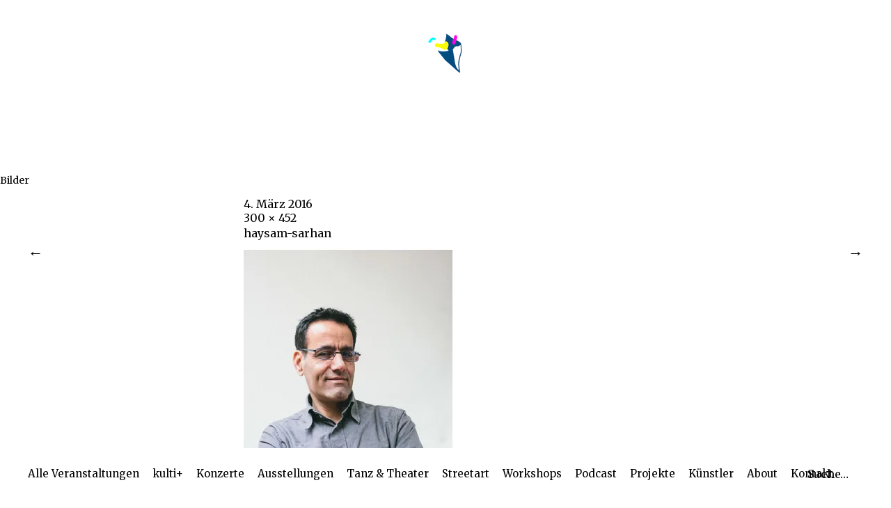

--- FILE ---
content_type: text/html; charset=UTF-8
request_url: https://www.gemischte-tuete.net/haysam-sarhan/
body_size: 10351
content:
<!DOCTYPE html>
<html lang="de">
<head>
	<meta charset="UTF-8" />
	<meta name="viewport" content="width=device-width,initial-scale=1">
	<title>haysam-sarhan | Gemischte Tüte,</title>
	<link rel="profile" href="https://gmpg.org/xfn/11">
	<link rel="pingback" href="https://www.gemischte-tuete.net/xmlrpc.php">
	<!--[if lt IE 9]>
		<script src="https://usercontent.one/wp/www.gemischte-tuete.net/wp-content/themes/onigiri/js/html5.js"></script>
	<![endif]-->
<meta name='robots' content='max-image-preview:large' />
<link rel='dns-prefetch' href='//secure.gravatar.com' />
<link rel='dns-prefetch' href='//stats.wp.com' />
<link rel='dns-prefetch' href='//fonts.googleapis.com' />
<link rel='dns-prefetch' href='//v0.wordpress.com' />
<link rel='preconnect' href='//i0.wp.com' />
<link rel="alternate" type="application/rss+xml" title="Gemischte Tüte, &raquo; Feed" href="https://www.gemischte-tuete.net/feed/" />
<link rel="alternate" type="application/rss+xml" title="Gemischte Tüte, &raquo; Kommentar-Feed" href="https://www.gemischte-tuete.net/comments/feed/" />
<link rel="alternate" title="oEmbed (JSON)" type="application/json+oembed" href="https://www.gemischte-tuete.net/wp-json/oembed/1.0/embed?url=https%3A%2F%2Fwww.gemischte-tuete.net%2Fhaysam-sarhan%2F" />
<link rel="alternate" title="oEmbed (XML)" type="text/xml+oembed" href="https://www.gemischte-tuete.net/wp-json/oembed/1.0/embed?url=https%3A%2F%2Fwww.gemischte-tuete.net%2Fhaysam-sarhan%2F&#038;format=xml" />
<style id='wp-img-auto-sizes-contain-inline-css' type='text/css'>
img:is([sizes=auto i],[sizes^="auto," i]){contain-intrinsic-size:3000px 1500px}
/*# sourceURL=wp-img-auto-sizes-contain-inline-css */
</style>
<style id='wp-emoji-styles-inline-css' type='text/css'>

	img.wp-smiley, img.emoji {
		display: inline !important;
		border: none !important;
		box-shadow: none !important;
		height: 1em !important;
		width: 1em !important;
		margin: 0 0.07em !important;
		vertical-align: -0.1em !important;
		background: none !important;
		padding: 0 !important;
	}
/*# sourceURL=wp-emoji-styles-inline-css */
</style>
<style id='wp-block-library-inline-css' type='text/css'>
:root{--wp-block-synced-color:#7a00df;--wp-block-synced-color--rgb:122,0,223;--wp-bound-block-color:var(--wp-block-synced-color);--wp-editor-canvas-background:#ddd;--wp-admin-theme-color:#007cba;--wp-admin-theme-color--rgb:0,124,186;--wp-admin-theme-color-darker-10:#006ba1;--wp-admin-theme-color-darker-10--rgb:0,107,160.5;--wp-admin-theme-color-darker-20:#005a87;--wp-admin-theme-color-darker-20--rgb:0,90,135;--wp-admin-border-width-focus:2px}@media (min-resolution:192dpi){:root{--wp-admin-border-width-focus:1.5px}}.wp-element-button{cursor:pointer}:root .has-very-light-gray-background-color{background-color:#eee}:root .has-very-dark-gray-background-color{background-color:#313131}:root .has-very-light-gray-color{color:#eee}:root .has-very-dark-gray-color{color:#313131}:root .has-vivid-green-cyan-to-vivid-cyan-blue-gradient-background{background:linear-gradient(135deg,#00d084,#0693e3)}:root .has-purple-crush-gradient-background{background:linear-gradient(135deg,#34e2e4,#4721fb 50%,#ab1dfe)}:root .has-hazy-dawn-gradient-background{background:linear-gradient(135deg,#faaca8,#dad0ec)}:root .has-subdued-olive-gradient-background{background:linear-gradient(135deg,#fafae1,#67a671)}:root .has-atomic-cream-gradient-background{background:linear-gradient(135deg,#fdd79a,#004a59)}:root .has-nightshade-gradient-background{background:linear-gradient(135deg,#330968,#31cdcf)}:root .has-midnight-gradient-background{background:linear-gradient(135deg,#020381,#2874fc)}:root{--wp--preset--font-size--normal:16px;--wp--preset--font-size--huge:42px}.has-regular-font-size{font-size:1em}.has-larger-font-size{font-size:2.625em}.has-normal-font-size{font-size:var(--wp--preset--font-size--normal)}.has-huge-font-size{font-size:var(--wp--preset--font-size--huge)}.has-text-align-center{text-align:center}.has-text-align-left{text-align:left}.has-text-align-right{text-align:right}.has-fit-text{white-space:nowrap!important}#end-resizable-editor-section{display:none}.aligncenter{clear:both}.items-justified-left{justify-content:flex-start}.items-justified-center{justify-content:center}.items-justified-right{justify-content:flex-end}.items-justified-space-between{justify-content:space-between}.screen-reader-text{border:0;clip-path:inset(50%);height:1px;margin:-1px;overflow:hidden;padding:0;position:absolute;width:1px;word-wrap:normal!important}.screen-reader-text:focus{background-color:#ddd;clip-path:none;color:#444;display:block;font-size:1em;height:auto;left:5px;line-height:normal;padding:15px 23px 14px;text-decoration:none;top:5px;width:auto;z-index:100000}html :where(.has-border-color){border-style:solid}html :where([style*=border-top-color]){border-top-style:solid}html :where([style*=border-right-color]){border-right-style:solid}html :where([style*=border-bottom-color]){border-bottom-style:solid}html :where([style*=border-left-color]){border-left-style:solid}html :where([style*=border-width]){border-style:solid}html :where([style*=border-top-width]){border-top-style:solid}html :where([style*=border-right-width]){border-right-style:solid}html :where([style*=border-bottom-width]){border-bottom-style:solid}html :where([style*=border-left-width]){border-left-style:solid}html :where(img[class*=wp-image-]){height:auto;max-width:100%}:where(figure){margin:0 0 1em}html :where(.is-position-sticky){--wp-admin--admin-bar--position-offset:var(--wp-admin--admin-bar--height,0px)}@media screen and (max-width:600px){html :where(.is-position-sticky){--wp-admin--admin-bar--position-offset:0px}}

/*# sourceURL=wp-block-library-inline-css */
</style><style id='global-styles-inline-css' type='text/css'>
:root{--wp--preset--aspect-ratio--square: 1;--wp--preset--aspect-ratio--4-3: 4/3;--wp--preset--aspect-ratio--3-4: 3/4;--wp--preset--aspect-ratio--3-2: 3/2;--wp--preset--aspect-ratio--2-3: 2/3;--wp--preset--aspect-ratio--16-9: 16/9;--wp--preset--aspect-ratio--9-16: 9/16;--wp--preset--color--black: #000000;--wp--preset--color--cyan-bluish-gray: #abb8c3;--wp--preset--color--white: #ffffff;--wp--preset--color--pale-pink: #f78da7;--wp--preset--color--vivid-red: #cf2e2e;--wp--preset--color--luminous-vivid-orange: #ff6900;--wp--preset--color--luminous-vivid-amber: #fcb900;--wp--preset--color--light-green-cyan: #7bdcb5;--wp--preset--color--vivid-green-cyan: #00d084;--wp--preset--color--pale-cyan-blue: #8ed1fc;--wp--preset--color--vivid-cyan-blue: #0693e3;--wp--preset--color--vivid-purple: #9b51e0;--wp--preset--gradient--vivid-cyan-blue-to-vivid-purple: linear-gradient(135deg,rgb(6,147,227) 0%,rgb(155,81,224) 100%);--wp--preset--gradient--light-green-cyan-to-vivid-green-cyan: linear-gradient(135deg,rgb(122,220,180) 0%,rgb(0,208,130) 100%);--wp--preset--gradient--luminous-vivid-amber-to-luminous-vivid-orange: linear-gradient(135deg,rgb(252,185,0) 0%,rgb(255,105,0) 100%);--wp--preset--gradient--luminous-vivid-orange-to-vivid-red: linear-gradient(135deg,rgb(255,105,0) 0%,rgb(207,46,46) 100%);--wp--preset--gradient--very-light-gray-to-cyan-bluish-gray: linear-gradient(135deg,rgb(238,238,238) 0%,rgb(169,184,195) 100%);--wp--preset--gradient--cool-to-warm-spectrum: linear-gradient(135deg,rgb(74,234,220) 0%,rgb(151,120,209) 20%,rgb(207,42,186) 40%,rgb(238,44,130) 60%,rgb(251,105,98) 80%,rgb(254,248,76) 100%);--wp--preset--gradient--blush-light-purple: linear-gradient(135deg,rgb(255,206,236) 0%,rgb(152,150,240) 100%);--wp--preset--gradient--blush-bordeaux: linear-gradient(135deg,rgb(254,205,165) 0%,rgb(254,45,45) 50%,rgb(107,0,62) 100%);--wp--preset--gradient--luminous-dusk: linear-gradient(135deg,rgb(255,203,112) 0%,rgb(199,81,192) 50%,rgb(65,88,208) 100%);--wp--preset--gradient--pale-ocean: linear-gradient(135deg,rgb(255,245,203) 0%,rgb(182,227,212) 50%,rgb(51,167,181) 100%);--wp--preset--gradient--electric-grass: linear-gradient(135deg,rgb(202,248,128) 0%,rgb(113,206,126) 100%);--wp--preset--gradient--midnight: linear-gradient(135deg,rgb(2,3,129) 0%,rgb(40,116,252) 100%);--wp--preset--font-size--small: 13px;--wp--preset--font-size--medium: 20px;--wp--preset--font-size--large: 36px;--wp--preset--font-size--x-large: 42px;--wp--preset--spacing--20: 0.44rem;--wp--preset--spacing--30: 0.67rem;--wp--preset--spacing--40: 1rem;--wp--preset--spacing--50: 1.5rem;--wp--preset--spacing--60: 2.25rem;--wp--preset--spacing--70: 3.38rem;--wp--preset--spacing--80: 5.06rem;--wp--preset--shadow--natural: 6px 6px 9px rgba(0, 0, 0, 0.2);--wp--preset--shadow--deep: 12px 12px 50px rgba(0, 0, 0, 0.4);--wp--preset--shadow--sharp: 6px 6px 0px rgba(0, 0, 0, 0.2);--wp--preset--shadow--outlined: 6px 6px 0px -3px rgb(255, 255, 255), 6px 6px rgb(0, 0, 0);--wp--preset--shadow--crisp: 6px 6px 0px rgb(0, 0, 0);}:where(.is-layout-flex){gap: 0.5em;}:where(.is-layout-grid){gap: 0.5em;}body .is-layout-flex{display: flex;}.is-layout-flex{flex-wrap: wrap;align-items: center;}.is-layout-flex > :is(*, div){margin: 0;}body .is-layout-grid{display: grid;}.is-layout-grid > :is(*, div){margin: 0;}:where(.wp-block-columns.is-layout-flex){gap: 2em;}:where(.wp-block-columns.is-layout-grid){gap: 2em;}:where(.wp-block-post-template.is-layout-flex){gap: 1.25em;}:where(.wp-block-post-template.is-layout-grid){gap: 1.25em;}.has-black-color{color: var(--wp--preset--color--black) !important;}.has-cyan-bluish-gray-color{color: var(--wp--preset--color--cyan-bluish-gray) !important;}.has-white-color{color: var(--wp--preset--color--white) !important;}.has-pale-pink-color{color: var(--wp--preset--color--pale-pink) !important;}.has-vivid-red-color{color: var(--wp--preset--color--vivid-red) !important;}.has-luminous-vivid-orange-color{color: var(--wp--preset--color--luminous-vivid-orange) !important;}.has-luminous-vivid-amber-color{color: var(--wp--preset--color--luminous-vivid-amber) !important;}.has-light-green-cyan-color{color: var(--wp--preset--color--light-green-cyan) !important;}.has-vivid-green-cyan-color{color: var(--wp--preset--color--vivid-green-cyan) !important;}.has-pale-cyan-blue-color{color: var(--wp--preset--color--pale-cyan-blue) !important;}.has-vivid-cyan-blue-color{color: var(--wp--preset--color--vivid-cyan-blue) !important;}.has-vivid-purple-color{color: var(--wp--preset--color--vivid-purple) !important;}.has-black-background-color{background-color: var(--wp--preset--color--black) !important;}.has-cyan-bluish-gray-background-color{background-color: var(--wp--preset--color--cyan-bluish-gray) !important;}.has-white-background-color{background-color: var(--wp--preset--color--white) !important;}.has-pale-pink-background-color{background-color: var(--wp--preset--color--pale-pink) !important;}.has-vivid-red-background-color{background-color: var(--wp--preset--color--vivid-red) !important;}.has-luminous-vivid-orange-background-color{background-color: var(--wp--preset--color--luminous-vivid-orange) !important;}.has-luminous-vivid-amber-background-color{background-color: var(--wp--preset--color--luminous-vivid-amber) !important;}.has-light-green-cyan-background-color{background-color: var(--wp--preset--color--light-green-cyan) !important;}.has-vivid-green-cyan-background-color{background-color: var(--wp--preset--color--vivid-green-cyan) !important;}.has-pale-cyan-blue-background-color{background-color: var(--wp--preset--color--pale-cyan-blue) !important;}.has-vivid-cyan-blue-background-color{background-color: var(--wp--preset--color--vivid-cyan-blue) !important;}.has-vivid-purple-background-color{background-color: var(--wp--preset--color--vivid-purple) !important;}.has-black-border-color{border-color: var(--wp--preset--color--black) !important;}.has-cyan-bluish-gray-border-color{border-color: var(--wp--preset--color--cyan-bluish-gray) !important;}.has-white-border-color{border-color: var(--wp--preset--color--white) !important;}.has-pale-pink-border-color{border-color: var(--wp--preset--color--pale-pink) !important;}.has-vivid-red-border-color{border-color: var(--wp--preset--color--vivid-red) !important;}.has-luminous-vivid-orange-border-color{border-color: var(--wp--preset--color--luminous-vivid-orange) !important;}.has-luminous-vivid-amber-border-color{border-color: var(--wp--preset--color--luminous-vivid-amber) !important;}.has-light-green-cyan-border-color{border-color: var(--wp--preset--color--light-green-cyan) !important;}.has-vivid-green-cyan-border-color{border-color: var(--wp--preset--color--vivid-green-cyan) !important;}.has-pale-cyan-blue-border-color{border-color: var(--wp--preset--color--pale-cyan-blue) !important;}.has-vivid-cyan-blue-border-color{border-color: var(--wp--preset--color--vivid-cyan-blue) !important;}.has-vivid-purple-border-color{border-color: var(--wp--preset--color--vivid-purple) !important;}.has-vivid-cyan-blue-to-vivid-purple-gradient-background{background: var(--wp--preset--gradient--vivid-cyan-blue-to-vivid-purple) !important;}.has-light-green-cyan-to-vivid-green-cyan-gradient-background{background: var(--wp--preset--gradient--light-green-cyan-to-vivid-green-cyan) !important;}.has-luminous-vivid-amber-to-luminous-vivid-orange-gradient-background{background: var(--wp--preset--gradient--luminous-vivid-amber-to-luminous-vivid-orange) !important;}.has-luminous-vivid-orange-to-vivid-red-gradient-background{background: var(--wp--preset--gradient--luminous-vivid-orange-to-vivid-red) !important;}.has-very-light-gray-to-cyan-bluish-gray-gradient-background{background: var(--wp--preset--gradient--very-light-gray-to-cyan-bluish-gray) !important;}.has-cool-to-warm-spectrum-gradient-background{background: var(--wp--preset--gradient--cool-to-warm-spectrum) !important;}.has-blush-light-purple-gradient-background{background: var(--wp--preset--gradient--blush-light-purple) !important;}.has-blush-bordeaux-gradient-background{background: var(--wp--preset--gradient--blush-bordeaux) !important;}.has-luminous-dusk-gradient-background{background: var(--wp--preset--gradient--luminous-dusk) !important;}.has-pale-ocean-gradient-background{background: var(--wp--preset--gradient--pale-ocean) !important;}.has-electric-grass-gradient-background{background: var(--wp--preset--gradient--electric-grass) !important;}.has-midnight-gradient-background{background: var(--wp--preset--gradient--midnight) !important;}.has-small-font-size{font-size: var(--wp--preset--font-size--small) !important;}.has-medium-font-size{font-size: var(--wp--preset--font-size--medium) !important;}.has-large-font-size{font-size: var(--wp--preset--font-size--large) !important;}.has-x-large-font-size{font-size: var(--wp--preset--font-size--x-large) !important;}
/*# sourceURL=global-styles-inline-css */
</style>

<style id='classic-theme-styles-inline-css' type='text/css'>
/*! This file is auto-generated */
.wp-block-button__link{color:#fff;background-color:#32373c;border-radius:9999px;box-shadow:none;text-decoration:none;padding:calc(.667em + 2px) calc(1.333em + 2px);font-size:1.125em}.wp-block-file__button{background:#32373c;color:#fff;text-decoration:none}
/*# sourceURL=/wp-includes/css/classic-themes.min.css */
</style>
<link rel='stylesheet' id='contact-form-7-css' href='https://usercontent.one/wp/www.gemischte-tuete.net/wp-content/plugins/contact-form-7/includes/css/styles.css?ver=6.1.4' type='text/css' media='all' />
<link rel='stylesheet' id='onigiri-fonts-css' href='//fonts.googleapis.com/css?family=Merriweather%3A400%2C700%2C900%2C400italic' type='text/css' media='all' />
<link rel='stylesheet' id='onigiri-style-css' href='https://usercontent.one/wp/www.gemischte-tuete.net/wp-content/themes/onigiri/style.css?ver=20141030' type='text/css' media='all' />
<script type="text/javascript" src="https://www.gemischte-tuete.net/wp-includes/js/jquery/jquery.min.js?ver=3.7.1" id="jquery-core-js"></script>
<script type="text/javascript" src="https://www.gemischte-tuete.net/wp-includes/js/jquery/jquery-migrate.min.js?ver=3.4.1" id="jquery-migrate-js"></script>
<link rel="https://api.w.org/" href="https://www.gemischte-tuete.net/wp-json/" /><link rel="alternate" title="JSON" type="application/json" href="https://www.gemischte-tuete.net/wp-json/wp/v2/media/46" /><link rel="EditURI" type="application/rsd+xml" title="RSD" href="https://www.gemischte-tuete.net/xmlrpc.php?rsd" />
<link rel="canonical" href="https://www.gemischte-tuete.net/haysam-sarhan/" />
<style>[class*=" icon-oc-"],[class^=icon-oc-]{speak:none;font-style:normal;font-weight:400;font-variant:normal;text-transform:none;line-height:1;-webkit-font-smoothing:antialiased;-moz-osx-font-smoothing:grayscale}.icon-oc-one-com-white-32px-fill:before{content:"901"}.icon-oc-one-com:before{content:"900"}#one-com-icon,.toplevel_page_onecom-wp .wp-menu-image{speak:none;display:flex;align-items:center;justify-content:center;text-transform:none;line-height:1;-webkit-font-smoothing:antialiased;-moz-osx-font-smoothing:grayscale}.onecom-wp-admin-bar-item>a,.toplevel_page_onecom-wp>.wp-menu-name{font-size:16px;font-weight:400;line-height:1}.toplevel_page_onecom-wp>.wp-menu-name img{width:69px;height:9px;}.wp-submenu-wrap.wp-submenu>.wp-submenu-head>img{width:88px;height:auto}.onecom-wp-admin-bar-item>a img{height:7px!important}.onecom-wp-admin-bar-item>a img,.toplevel_page_onecom-wp>.wp-menu-name img{opacity:.8}.onecom-wp-admin-bar-item.hover>a img,.toplevel_page_onecom-wp.wp-has-current-submenu>.wp-menu-name img,li.opensub>a.toplevel_page_onecom-wp>.wp-menu-name img{opacity:1}#one-com-icon:before,.onecom-wp-admin-bar-item>a:before,.toplevel_page_onecom-wp>.wp-menu-image:before{content:'';position:static!important;background-color:rgba(240,245,250,.4);border-radius:102px;width:18px;height:18px;padding:0!important}.onecom-wp-admin-bar-item>a:before{width:14px;height:14px}.onecom-wp-admin-bar-item.hover>a:before,.toplevel_page_onecom-wp.opensub>a>.wp-menu-image:before,.toplevel_page_onecom-wp.wp-has-current-submenu>.wp-menu-image:before{background-color:#76b82a}.onecom-wp-admin-bar-item>a{display:inline-flex!important;align-items:center;justify-content:center}#one-com-logo-wrapper{font-size:4em}#one-com-icon{vertical-align:middle}.imagify-welcome{display:none !important;}</style>	<style>img#wpstats{display:none}</style>
			<style type="text/css">
		#site-title h1 a:hover {border-bottom: 3px solid #0704d6;}
		.entry-content a,
		#infinite-handle a,
		#infinite-handle span,
		a.more-link,
		.nav-wrap a,
		#site-title h1 a:hover,
		.entry-tags a:hover,
		#comments .comment-reply a.comment-reply-link:hover,
		.entry-header .entry-details a:hover,
		#comments #respond p.logged-in-as a:hover,
		#comments .comment-details a:hover,
		#comments .comment-text a:hover,
		a.more-link:hover,
		.entry-content a:hover,
		.jetpack-portfolio-shortcode .entry-header h2.entry-title a:hover,
		#site-info a:hover {color: #0704d6;}
		#infinite-handle span:hover,
		.jetpack-portfolio-shortcode .entry-header h2.entry-title a:hover,
		a.more-link:hover,
		.entry-content a:hover,
		.nav-previous a span:hover,
		.nav-next a span:hover {border-bottom: 2px solid #0704d6;}
		.contact-info a:hover {background: #0704d6;}
		@media screen and (min-width: 1150px) {
		#site-nav li:hover > a {border-bottom: 2px solid #0704d6; color: #0704d6;}
		#site-nav li li:hover > a {color: #0704d6;}
		#nav-single .nav-previous a:hover,#nav-single .nav-next a:hover {color: #0704d6;}
		}
		body.template-about, .css-transform #spinner {background: #fff6e8 !important;}
		::selection {background: #fff6e8;}
		::-moz-selection {background: #fff6e8;}
		body.template-about,
		body.template-about input {color:  !important;}
		body.template-about ::-webkit-input-placeholder {color:  !important;}
		body.template-about :-moz-placeholder {color:  !important;}
		body.template-about ::-moz-placeholder {color:  !important;}
		body.template-about :-ms-input-placeholder {color:  !important;}
		body.template-about a,
		body.template-about #mobile-menu-toggle,
		body.template-about #site-title h1 a {color:  !important;}
		body.template-about #site-title h1 a:hover {border-bottom: 3px solid ;}
		body.template-about .entry-content .intro a {border-bottom: 3px solid ;}
		body.template-about .entry-content a,
		body.template-about #colophon #searchform input.search-field {color: #000; border-bottom: 2px solid ;}
		body.template-about #mobile-menu-toggle,
		body.template-about #searchform input.search-field {border-bottom: 1px solid ;}
		@media screen and (min-width: 1150px) {
			body.template-about #site-nav li:hover > a,
			body.template-about #site-nav li li:hover > a,
			body.template-about #site-nav ul li a:hover {color: ;}
			body.template-about #site-nav ul li a:hover,
			body.template-about #site-nav li:hover > a,
			body.template-about #searchform input.search-field:active,
			body.template-about #searchform input.search-field:focus {border-bottom: 2px solid  !important;}
			body.template-about #site-nav li li:hover > a,
			body.template-about #searchform input.search-field {border-bottom: 2px solid transparent !important;}
		}
				@media screen and (min-width: 1150px) {
			#site-title {position: fixed; top: 0;}
			.admin-bar #site-title {top:32px;}
			.intro-slogan {padding-top: 115px;}
			#primary {padding-top: 200px;}
			.css-transform #spinner {margin: 140px auto 0;}
		}
										@media screen and (min-width: 1150px) {
			#masthead {padding-top: 15px !important;}
		}
					</style>
    	<style type="text/css" id="onigiri-header-css">
			#site-title h1,
		#site-title h2.site-description {
			display: none;
		}

		</style>
	<style type="text/css" id="custom-background-css">
body.custom-background { background-color: #ffffff; }
</style>
	
<!-- Jetpack Open Graph Tags -->
<meta property="og:type" content="article" />
<meta property="og:title" content="haysam-sarhan" />
<meta property="og:url" content="https://www.gemischte-tuete.net/haysam-sarhan/" />
<meta property="og:description" content="Besuche den Beitrag für mehr Info." />
<meta property="article:published_time" content="2016-03-04T02:21:33+00:00" />
<meta property="article:modified_time" content="2016-03-04T02:21:33+00:00" />
<meta property="og:site_name" content="Gemischte Tüte," />
<meta property="og:image" content="https://usercontent.one/wp/www.gemischte-tuete.net/wp-content/uploads/2016/03/haysam-sarhan.jpg" />
<meta property="og:image:alt" content="" />
<meta property="og:locale" content="de_DE" />
<meta name="twitter:text:title" content="haysam-sarhan" />
<meta name="twitter:image" content="https://i0.wp.com/www.gemischte-tuete.net/wp-content/uploads/2016/03/haysam-sarhan.jpg?fit=300%2C452&#038;ssl=1&#038;w=640" />
<meta name="twitter:card" content="summary_large_image" />
<meta name="twitter:description" content="Besuche den Beitrag für mehr Info." />

<!-- End Jetpack Open Graph Tags -->
<link rel="icon" href="https://i0.wp.com/www.gemischte-tuete.net/wp-content/uploads/2016/07/cropped-Gemischte-Tuete-Logo-klein.png?fit=32%2C32&#038;ssl=1" sizes="32x32" />
<link rel="icon" href="https://i0.wp.com/www.gemischte-tuete.net/wp-content/uploads/2016/07/cropped-Gemischte-Tuete-Logo-klein.png?fit=192%2C192&#038;ssl=1" sizes="192x192" />
<link rel="apple-touch-icon" href="https://i0.wp.com/www.gemischte-tuete.net/wp-content/uploads/2016/07/cropped-Gemischte-Tuete-Logo-klein.png?fit=180%2C180&#038;ssl=1" />
<meta name="msapplication-TileImage" content="https://i0.wp.com/www.gemischte-tuete.net/wp-content/uploads/2016/07/cropped-Gemischte-Tuete-Logo-klein.png?fit=270%2C270&#038;ssl=1" />
		<style type="text/css" id="wp-custom-css">
			/*
Willkommen bei Individuelles CSS

Wie es funktioniert, steht unter http://wp.me/PEmnE-Bt
*/
.sharedaddy {
	z-index: 999;
	margin: 0 auto 130px;
	width: 130px;
	text-align: center;
}

#primary div.sharedaddy h3 {
	padding: 0;
	text-align: center;
}

.single-post .authorbox {
	padding-top: 140px;
}

.menu-container {   
   left: 30px;
	 bottom: 0px!important;
   padding: 10px 10px 25px 10px;
   width: 100%;
	background: #fff;
}

#site-nav ul li li {
    background: #fff;
    padding: 0 5px!important;
}

.home .jetpack-portfolio-shortcode .jetpack-portfolio:first-child {
width: 100%;
	margin: 70px 0;
	text-align: center;	
	display: inline-block;
}

ul.nopadding h2 {
	padding:0;
	margin:0;
	line-height:2;
}

ul.nopadding a{
	display: inline-block;
		line-height:1.2;
}


ul.nopadding {
	padding:0;
}

@media (min-width: 1260px){
	.home .jetpack-portfolio-shortcode .jetpack-portfolio:first-child .entry-thumbnail{
		display: inline-block;
}
	}

@media screen and (min-width: 1150px){
	#site-nav ul li {
		padding: 0 15px 0 0;
	}
	#site-nav ul li a {
		font-size: 15px;
	}
}

		</style>
		<style id="sccss">.home .post-439, .home .post-362, .home .post-435, .home .post-450, .home .post-448, .home .post-796, .home .post-800, .home .post-804, .home .post-854, .home .post-867, .home .post-862, .home .post-871, .home .post-887, .home .post-1011, .home .post-1134, .home .post-1128, .home .post-1419, .home .post-1434, .home .post-1453, .home .post-1750, .home .post-2426, .home .post-2921{
	display: none;}
.jetpack-portfolio-type-featured {
  
}

.no-border {
		border: 0!important;
}

.credit {
		display: none!important;
}

.entry-content ul, .entry-content ol {
    padding-left: 0px;
}
</style></head>

<body data-rsssl=1 class="attachment wp-singular attachment-template-default single single-attachment postid-46 attachmentid-46 attachment-jpeg custom-background wp-theme-onigiri">

<div id="container">

	<header id="masthead" class="cf" role="banner">

		<div id="mobile-menu-toggle"><span>Menü</span></div>
		<nav id="site-nav" class="cf">
			<div class="menu-container">
				<div class="menu-main-menu-container"><ul id="menu-main-menu" class="nav-menu"><li id="menu-item-648" class="menu-item menu-item-type-custom menu-item-object-custom menu-item-648"><a href="https://gemischte-tuete.net">Alle Veranstaltungen</a></li>
<li id="menu-item-2418" class="menu-item menu-item-type-taxonomy menu-item-object-jetpack-portfolio-type menu-item-2418"><a href="https://www.gemischte-tuete.net/project-type/kulti/">kulti+</a></li>
<li id="menu-item-1919" class="menu-item menu-item-type-taxonomy menu-item-object-jetpack-portfolio-type menu-item-1919"><a href="https://www.gemischte-tuete.net/project-type/konzerte/">Konzerte</a></li>
<li id="menu-item-248" class="menu-item menu-item-type-taxonomy menu-item-object-jetpack-portfolio-type menu-item-248"><a href="https://www.gemischte-tuete.net/project-type/ausstellungen/">Ausstellungen</a></li>
<li id="menu-item-1922" class="menu-item menu-item-type-taxonomy menu-item-object-jetpack-portfolio-type menu-item-1922"><a href="https://www.gemischte-tuete.net/project-type/tanz-theater/">Tanz &amp; Theater</a></li>
<li id="menu-item-2158" class="menu-item menu-item-type-taxonomy menu-item-object-jetpack-portfolio-type menu-item-2158"><a href="https://www.gemischte-tuete.net/project-type/streetart/">Streetart</a></li>
<li id="menu-item-1923" class="menu-item menu-item-type-taxonomy menu-item-object-jetpack-portfolio-type menu-item-1923"><a href="https://www.gemischte-tuete.net/project-type/wokshops/">Workshops</a></li>
<li id="menu-item-1560" class="menu-item menu-item-type-taxonomy menu-item-object-jetpack-portfolio-type menu-item-1560"><a href="https://www.gemischte-tuete.net/project-type/podcast/">Podcast</a></li>
<li id="menu-item-1978" class="menu-item menu-item-type-taxonomy menu-item-object-jetpack-portfolio-type menu-item-has-children menu-item-1978"><a href="https://www.gemischte-tuete.net/project-type/projekte/">Projekte</a>
<ul class="sub-menu">
	<li id="menu-item-2040" class="menu-item menu-item-type-taxonomy menu-item-object-jetpack-portfolio-type menu-item-2040"><a href="https://www.gemischte-tuete.net/project-type/kulti-projekte/">kulti+</a></li>
	<li id="menu-item-2039" class="menu-item menu-item-type-taxonomy menu-item-object-jetpack-portfolio-type menu-item-2039"><a href="https://www.gemischte-tuete.net/project-type/fest-der-toten/">Fest der Toten</a></li>
	<li id="menu-item-2042" class="menu-item menu-item-type-taxonomy menu-item-object-jetpack-portfolio-type menu-item-2042"><a href="https://www.gemischte-tuete.net/project-type/strassenfest-der-tamilen/">Straßenfest der Tamilen</a></li>
	<li id="menu-item-2041" class="menu-item menu-item-type-taxonomy menu-item-object-jetpack-portfolio-type menu-item-2041"><a href="https://www.gemischte-tuete.net/project-type/nordstadt-streetband/">Nordstadt Streetband</a></li>
	<li id="menu-item-2045" class="menu-item menu-item-type-taxonomy menu-item-object-jetpack-portfolio-type menu-item-2045"><a href="https://www.gemischte-tuete.net/project-type/wikileaks-cahuin-seguro/">Wikileaks, Cahuín seguro!</a></li>
	<li id="menu-item-2044" class="menu-item menu-item-type-taxonomy menu-item-object-jetpack-portfolio-type menu-item-2044"><a href="https://www.gemischte-tuete.net/project-type/kunstrausch/">Kunstrausch</a></li>
</ul>
</li>
<li id="menu-item-247" class="menu-item menu-item-type-taxonomy menu-item-object-jetpack-portfolio-type menu-item-247"><a href="https://www.gemischte-tuete.net/project-type/kuenstler/">Künstler</a></li>
<li id="menu-item-226" class="menu-item menu-item-type-post_type menu-item-object-page menu-item-226"><a href="https://www.gemischte-tuete.net/about/">About</a></li>
<li id="menu-item-17" class="menu-item menu-item-type-post_type menu-item-object-page menu-item-17"><a href="https://www.gemischte-tuete.net/kontakt/">Kontakt</a></li>
</ul></div>			</div><!-- end .menu-container -->
		</nav><!-- end #site-nav -->

		<div id="site-title">
							<div id="site-header">
					<a href="https://www.gemischte-tuete.net/" rel="home"><img src="https://usercontent.one/wp/www.gemischte-tuete.net/wp-content/uploads/2023/02/logo-gemischte-tuete.png" width="50" height="57" alt=""></a>
				</div><!-- end #site-header -->
						<h1><a href="https://www.gemischte-tuete.net/">Gemischte Tüte,</a></h1>
		</div><!-- end #site-title -->

		
		
	</header><!-- end #masthead -->
	<div id="spinner"></div>
	<div id="primary" class="site-content cf" role="main">
	<h3 class="blog-title">Bilder</h3>

	<article id="post-46" class="post-46 attachment type-attachment status-inherit hentry">

		<header class="entry-header">
				<div class="entry-date">
					<a href="https://www.gemischte-tuete.net/haysam-sarhan/">4. März 2016</a>
				</div><!-- end .entry-date -->
				<div class="full-size-link"><a href="https://usercontent.one/wp/www.gemischte-tuete.net/wp-content/uploads/2016/03/haysam-sarhan.jpg">300 &times; 452</a></div>
							<h1 class="entry-title">haysam-sarhan</a></h1>
		</header><!--end .entry-header -->

		<div class="entry-wrap">
		<div class="entry-content">
			<div class="attachment">
						<a href="https://www.gemischte-tuete.net/2012-08-12-5099_dxo/" title="haysam-sarhan"><img width="300" height="452" src="https://i0.wp.com/www.gemischte-tuete.net/wp-content/uploads/2016/03/haysam-sarhan.jpg?fit=300%2C452&amp;ssl=1" class="attachment-1180x1180 size-1180x1180" alt="" decoding="async" fetchpriority="high" srcset="https://i0.wp.com/www.gemischte-tuete.net/wp-content/uploads/2016/03/haysam-sarhan.jpg?w=300&amp;ssl=1 300w, https://i0.wp.com/www.gemischte-tuete.net/wp-content/uploads/2016/03/haysam-sarhan.jpg?resize=199%2C300&amp;ssl=1 199w" sizes="(max-width: 300px) 100vw, 300px" data-attachment-id="46" data-permalink="https://www.gemischte-tuete.net/haysam-sarhan/" data-orig-file="https://i0.wp.com/www.gemischte-tuete.net/wp-content/uploads/2016/03/haysam-sarhan.jpg?fit=300%2C452&amp;ssl=1" data-orig-size="300,452" data-comments-opened="0" data-image-meta="{&quot;aperture&quot;:&quot;0&quot;,&quot;credit&quot;:&quot;&quot;,&quot;camera&quot;:&quot;&quot;,&quot;caption&quot;:&quot;&quot;,&quot;created_timestamp&quot;:&quot;0&quot;,&quot;copyright&quot;:&quot;&quot;,&quot;focal_length&quot;:&quot;0&quot;,&quot;iso&quot;:&quot;0&quot;,&quot;shutter_speed&quot;:&quot;0&quot;,&quot;title&quot;:&quot;&quot;,&quot;orientation&quot;:&quot;0&quot;}" data-image-title="haysam-sarhan" data-image-description="" data-image-caption="" data-medium-file="https://i0.wp.com/www.gemischte-tuete.net/wp-content/uploads/2016/03/haysam-sarhan.jpg?fit=199%2C300&amp;ssl=1" data-large-file="https://i0.wp.com/www.gemischte-tuete.net/wp-content/uploads/2016/03/haysam-sarhan.jpg?fit=300%2C452&amp;ssl=1" /></a>

						
			</div><!-- .attachment -->
		</div><!-- .entry-content -->
	</div><!-- end .entry-wrap -->

	</article><!-- #post-46 -->

	
	<div class="nav-wrap cf">
		<nav id="nav-single" class="cf">
			<div class="nav-next"><a href='https://www.gemischte-tuete.net/2012-08-12-5099_dxo/'><span>Nächstes Bild</span></a></div>
			<div class="nav-previous"><a href='https://www.gemischte-tuete.net/logo-bild/'><span>Vorheriges Bild</span></a></div>
		</nav><!-- #nav-single -->
	</div><!-- end .nav-wrap -->

</div><!-- end #primary -->


<footer id="colophon" class="site-footer cf">

	<div id="site-info">
		<ul class="credit" role="contentinfo">
					<li class="copyright">&copy; 2026 <a href="https://www.gemischte-tuete.net/">Gemischte Tüte,.</a></li>
			<li class="theme-credit">Onigiri Theme von <a href="http://www.elmastudio.de/en/" rel="designer">Elmastudio</a>.</li>
			<li class="wp-credit">Powered by <a href="http://wordpress.org/" >WordPress.</a></li>
					</ul>
	</div><!-- end #site-info -->

	<div class="search-footer">
		
<form role="search" method="get" id="searchform" class="searchform" action="https://www.gemischte-tuete.net/" role="search">
	<label for="s" class="screen-reader-text"><span>Suche</span></label>
	<input type="text" class="search-field" name="s" id="s" placeholder="Suche&hellip;" />
	<input type="submit" class="submit" name="submit" id="searchsubmit" value="Suche" />
</form>	</div><!-- end .search-footer -->

</footer><!-- end #colophon -->

</div><!-- end #container -->

<script type="speculationrules">
{"prefetch":[{"source":"document","where":{"and":[{"href_matches":"/*"},{"not":{"href_matches":["/wp-*.php","/wp-admin/*","/wp-content/uploads/*","/wp-content/*","/wp-content/plugins/*","/wp-content/themes/onigiri/*","/*\\?(.+)"]}},{"not":{"selector_matches":"a[rel~=\"nofollow\"]"}},{"not":{"selector_matches":".no-prefetch, .no-prefetch a"}}]},"eagerness":"conservative"}]}
</script>

<script type="text/javascript" id="jetpack-portfolio-theme-supports-js-after">
/* <![CDATA[ */
const jetpack_portfolio_theme_supports = false
//# sourceURL=jetpack-portfolio-theme-supports-js-after
/* ]]> */
</script>
<script type="text/javascript" src="https://www.gemischte-tuete.net/wp-includes/js/dist/hooks.min.js?ver=dd5603f07f9220ed27f1" id="wp-hooks-js"></script>
<script type="text/javascript" src="https://www.gemischte-tuete.net/wp-includes/js/dist/i18n.min.js?ver=c26c3dc7bed366793375" id="wp-i18n-js"></script>
<script type="text/javascript" id="wp-i18n-js-after">
/* <![CDATA[ */
wp.i18n.setLocaleData( { 'text direction\u0004ltr': [ 'ltr' ] } );
//# sourceURL=wp-i18n-js-after
/* ]]> */
</script>
<script type="text/javascript" src="https://usercontent.one/wp/www.gemischte-tuete.net/wp-content/plugins/contact-form-7/includes/swv/js/index.js?ver=6.1.4" id="swv-js"></script>
<script type="text/javascript" id="contact-form-7-js-translations">
/* <![CDATA[ */
( function( domain, translations ) {
	var localeData = translations.locale_data[ domain ] || translations.locale_data.messages;
	localeData[""].domain = domain;
	wp.i18n.setLocaleData( localeData, domain );
} )( "contact-form-7", {"translation-revision-date":"2025-10-26 03:28:49+0000","generator":"GlotPress\/4.0.3","domain":"messages","locale_data":{"messages":{"":{"domain":"messages","plural-forms":"nplurals=2; plural=n != 1;","lang":"de"},"This contact form is placed in the wrong place.":["Dieses Kontaktformular wurde an der falschen Stelle platziert."],"Error:":["Fehler:"]}},"comment":{"reference":"includes\/js\/index.js"}} );
//# sourceURL=contact-form-7-js-translations
/* ]]> */
</script>
<script type="text/javascript" id="contact-form-7-js-before">
/* <![CDATA[ */
var wpcf7 = {
    "api": {
        "root": "https:\/\/www.gemischte-tuete.net\/wp-json\/",
        "namespace": "contact-form-7\/v1"
    }
};
//# sourceURL=contact-form-7-js-before
/* ]]> */
</script>
<script type="text/javascript" src="https://usercontent.one/wp/www.gemischte-tuete.net/wp-content/plugins/contact-form-7/includes/js/index.js?ver=6.1.4" id="contact-form-7-js"></script>
<script type="text/javascript" src="https://usercontent.one/wp/www.gemischte-tuete.net/wp-content/themes/onigiri/js/transform.js?ver=20141030" id="illustratr-transform-js"></script>
<script type="text/javascript" src="https://usercontent.one/wp/www.gemischte-tuete.net/wp-content/themes/onigiri/js/jquery.fitvids.js?ver=1.1" id="onigiri-fitvids-js"></script>
<script type="text/javascript" src="https://usercontent.one/wp/www.gemischte-tuete.net/wp-content/themes/onigiri/js/onigiri.js?ver=201401026" id="onigiri-script-js"></script>
<script type="text/javascript" src="https://www.gemischte-tuete.net/wp-includes/js/imagesloaded.min.js?ver=5.0.0" id="imagesloaded-js"></script>
<script type="text/javascript" src="https://www.gemischte-tuete.net/wp-includes/js/masonry.min.js?ver=4.2.2" id="masonry-js"></script>
<script type="text/javascript" src="https://www.gemischte-tuete.net/wp-includes/js/jquery/jquery.masonry.min.js?ver=3.1.2b" id="jquery-masonry-js"></script>
<script type="text/javascript" src="https://usercontent.one/wp/www.gemischte-tuete.net/wp-content/themes/onigiri/js/portfolio.js?ver=20141015" id="onigiri-portfolio-js"></script>
<script type="text/javascript" id="jetpack-stats-js-before">
/* <![CDATA[ */
_stq = window._stq || [];
_stq.push([ "view", {"v":"ext","blog":"108005568","post":"46","tz":"1","srv":"www.gemischte-tuete.net","j":"1:15.4"} ]);
_stq.push([ "clickTrackerInit", "108005568", "46" ]);
//# sourceURL=jetpack-stats-js-before
/* ]]> */
</script>
<script type="text/javascript" src="https://stats.wp.com/e-202604.js" id="jetpack-stats-js" defer="defer" data-wp-strategy="defer"></script>
<script id="wp-emoji-settings" type="application/json">
{"baseUrl":"https://s.w.org/images/core/emoji/17.0.2/72x72/","ext":".png","svgUrl":"https://s.w.org/images/core/emoji/17.0.2/svg/","svgExt":".svg","source":{"concatemoji":"https://www.gemischte-tuete.net/wp-includes/js/wp-emoji-release.min.js?ver=a5e520370de44468b5ad90e2243502bd"}}
</script>
<script type="module">
/* <![CDATA[ */
/*! This file is auto-generated */
const a=JSON.parse(document.getElementById("wp-emoji-settings").textContent),o=(window._wpemojiSettings=a,"wpEmojiSettingsSupports"),s=["flag","emoji"];function i(e){try{var t={supportTests:e,timestamp:(new Date).valueOf()};sessionStorage.setItem(o,JSON.stringify(t))}catch(e){}}function c(e,t,n){e.clearRect(0,0,e.canvas.width,e.canvas.height),e.fillText(t,0,0);t=new Uint32Array(e.getImageData(0,0,e.canvas.width,e.canvas.height).data);e.clearRect(0,0,e.canvas.width,e.canvas.height),e.fillText(n,0,0);const a=new Uint32Array(e.getImageData(0,0,e.canvas.width,e.canvas.height).data);return t.every((e,t)=>e===a[t])}function p(e,t){e.clearRect(0,0,e.canvas.width,e.canvas.height),e.fillText(t,0,0);var n=e.getImageData(16,16,1,1);for(let e=0;e<n.data.length;e++)if(0!==n.data[e])return!1;return!0}function u(e,t,n,a){switch(t){case"flag":return n(e,"\ud83c\udff3\ufe0f\u200d\u26a7\ufe0f","\ud83c\udff3\ufe0f\u200b\u26a7\ufe0f")?!1:!n(e,"\ud83c\udde8\ud83c\uddf6","\ud83c\udde8\u200b\ud83c\uddf6")&&!n(e,"\ud83c\udff4\udb40\udc67\udb40\udc62\udb40\udc65\udb40\udc6e\udb40\udc67\udb40\udc7f","\ud83c\udff4\u200b\udb40\udc67\u200b\udb40\udc62\u200b\udb40\udc65\u200b\udb40\udc6e\u200b\udb40\udc67\u200b\udb40\udc7f");case"emoji":return!a(e,"\ud83e\u1fac8")}return!1}function f(e,t,n,a){let r;const o=(r="undefined"!=typeof WorkerGlobalScope&&self instanceof WorkerGlobalScope?new OffscreenCanvas(300,150):document.createElement("canvas")).getContext("2d",{willReadFrequently:!0}),s=(o.textBaseline="top",o.font="600 32px Arial",{});return e.forEach(e=>{s[e]=t(o,e,n,a)}),s}function r(e){var t=document.createElement("script");t.src=e,t.defer=!0,document.head.appendChild(t)}a.supports={everything:!0,everythingExceptFlag:!0},new Promise(t=>{let n=function(){try{var e=JSON.parse(sessionStorage.getItem(o));if("object"==typeof e&&"number"==typeof e.timestamp&&(new Date).valueOf()<e.timestamp+604800&&"object"==typeof e.supportTests)return e.supportTests}catch(e){}return null}();if(!n){if("undefined"!=typeof Worker&&"undefined"!=typeof OffscreenCanvas&&"undefined"!=typeof URL&&URL.createObjectURL&&"undefined"!=typeof Blob)try{var e="postMessage("+f.toString()+"("+[JSON.stringify(s),u.toString(),c.toString(),p.toString()].join(",")+"));",a=new Blob([e],{type:"text/javascript"});const r=new Worker(URL.createObjectURL(a),{name:"wpTestEmojiSupports"});return void(r.onmessage=e=>{i(n=e.data),r.terminate(),t(n)})}catch(e){}i(n=f(s,u,c,p))}t(n)}).then(e=>{for(const n in e)a.supports[n]=e[n],a.supports.everything=a.supports.everything&&a.supports[n],"flag"!==n&&(a.supports.everythingExceptFlag=a.supports.everythingExceptFlag&&a.supports[n]);var t;a.supports.everythingExceptFlag=a.supports.everythingExceptFlag&&!a.supports.flag,a.supports.everything||((t=a.source||{}).concatemoji?r(t.concatemoji):t.wpemoji&&t.twemoji&&(r(t.twemoji),r(t.wpemoji)))});
//# sourceURL=https://www.gemischte-tuete.net/wp-includes/js/wp-emoji-loader.min.js
/* ]]> */
</script>
<script id="ocvars">var ocSiteMeta = {plugins: {"a3e4aa5d9179da09d8af9b6802f861a8": 1,"2c9812363c3c947e61f043af3c9852d0": 1,"b904efd4c2b650207df23db3e5b40c86": 1,"a3fe9dc9824eccbd72b7e5263258ab2c": 1}}</script>
</body>
</html>